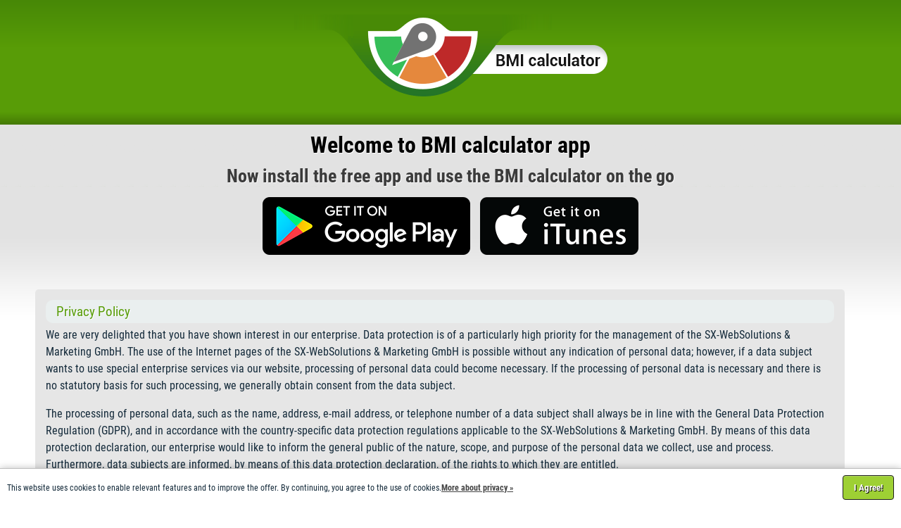

--- FILE ---
content_type: text/html; charset=UTF-8
request_url: https://www.bmi-calc-app.de/en/privacy.html
body_size: 17839
content:
<!DOCTYPE html PUBLIC "-//W3C//DTD XHTML 1.0 Transitional//EN" "http://www.w3.org/TR/xhtml1/DTD/xhtml1-transitional.dtd">
<html xmlns="http://www.w3.org/1999/xhtml" xml:lang="de" lang="de">
<head>
        <title>BMI calculator app</title>
        <meta http-equiv="content-type" content="text/html; charset=iso-8859-1" />
        <link rel="stylesheet" type="text/css" href="/css/bootstrap.min.css" />
        <link rel="stylesheet" type="text/css" href="/css/fonts.css" />
        <link rel="stylesheet" type="text/css" href="/css/style.css" />
        <link rel="stylesheet" type="text/css" href="/css/jquery.lightgallery.css" />
        
<script src="/js/jquery.js"></script>
<script src="/js/jquery.lightgallery-all.js"></script>
<link rel="apple-touch-icon-precomposed" sizes="57x57" href="/favicons/apple-touch-icon-57x57.png" />
<link rel="apple-touch-icon-precomposed" sizes="114x114" href="/favicons/apple-touch-icon-114x114.png" />
<link rel="apple-touch-icon-precomposed" sizes="72x72" href="/favicons/apple-touch-icon-72x72.png" />
<link rel="apple-touch-icon-precomposed" sizes="144x144" href="/favicons/apple-touch-icon-144x144.png" />
<link rel="apple-touch-icon-precomposed" sizes="60x60" href="/favicons/apple-touch-icon-60x60.png" />
<link rel="apple-touch-icon-precomposed" sizes="120x120" href="/favicons/apple-touch-icon-120x120.png" />
<link rel="apple-touch-icon-precomposed" sizes="76x76" href="/favicons/apple-touch-icon-76x76.png" />
<link rel="apple-touch-icon-precomposed" sizes="152x152" href="/favicons/apple-touch-icon-152x152.png" />
<link rel="icon" type="image/png" href="/favicons/favicon-196x196.png" sizes="196x196" />
<link rel="icon" type="image/png" href="/favicons/favicon-96x96.png" sizes="96x96" />
<link rel="icon" type="image/png" href="/favicons/favicon-32x32.png" sizes="32x32" />
<link rel="icon" type="image/png" href="/favicons/favicon-16x16.png" sizes="16x16" />
<link rel="icon" type="image/png" href="/favicons/favicon-128.png" sizes="128x128" />
<meta name="application-name" content="BMI Rechner"/>
<meta name="msapplication-TileColor" content="#35BE58" />
<meta name="msapplication-TileImage" content="/favicons/mstile-144x144.png" />
<meta name="msapplication-square70x70logo" content="/favicons/mstile-70x70.png" />
<meta name="msapplication-square150x150logo" content="/favicons/mstile-150x150.png" />
<meta name="msapplication-wide310x150logo" content="/favicons/mstile-310x150.png" />
<meta name="msapplication-square310x310logo" content="/favicons/mstile-310x310.png" />


		<meta name="application-name" content="BMI calculator"/>
		<meta name="msapplication-TileColor" content="#589C07" />
</head>
<body>


<div id="wrapper">
	<div id="header">
        <a href="https://www.bmi-calc-app.de/en/"><img src="/images/logo.en.png" border="0" alt=""></a>
    </div>
         <div id="site">
         	<div class="in">
			<h1 class="center">Welcome to BMI calculator app</h1>
                         <h2 class="center">Now install the free app and use the BMI calculator on the go</h2>
                         <div class="clear"></div>

                 	<div id="app_install">
                                 <a href="https://play.google.com/store/apps/details?id=de.fitness.bmicalculator&referrer=utm_source%3Dweb" target="_blank"><img src="/images/store_play.png" width="295" height="82" border="0" alt=""></a>
                                 <a href="https://apps.apple.com/us/app/bmi-calculator-24/id1484357145?l=de&ls=1" target="_blank"><img src="/images/store_itunes.png" width="225" height="82" border="0" alt=""></a>
                         </div>
                         <div class="clear"></div>
						 <br /><div class="content">
<h4>Privacy Policy</h4>

<p>We are very delighted that you have shown interest in our enterprise. Data protection is of a particularly high priority for the management of the SX-WebSolutions & Marketing GmbH. The use of the Internet pages of the SX-WebSolutions & Marketing GmbH is possible without any indication of personal data; however, if a data subject wants to use special enterprise services via our website, processing of personal data could become necessary. If the processing of personal data is necessary and there is no statutory basis for such processing, we generally obtain consent from the data subject.</p>

<p>The processing of personal data, such as the name, address, e-mail address, or telephone number of a data subject shall always be in line with the General Data Protection Regulation (GDPR), and in accordance with the country-specific data protection regulations applicable to the SX-WebSolutions & Marketing GmbH. By means of this data protection declaration, our enterprise would like to inform the general public of the nature, scope, and purpose of the personal data we collect, use and process. Furthermore, data subjects are informed, by means of this data protection declaration, of the rights to which they are entitled.</p>

<p>As the controller, the SX-WebSolutions & Marketing GmbH has implemented numerous technical and organizational measures to ensure the most complete protection of personal data processed through this website. However, Internet-based data transmissions may in principle have security gaps, so absolute protection may not be guaranteed. For this reason, every data subject is free to transfer personal data to us via alternative means, e.g. by telephone. </p>

<h4>1. Definitions</h4>
<p>The data protection declaration of the SX-WebSolutions & Marketing GmbH is based on the terms used by the European legislator for the adoption of the General Data Protection Regulation (GDPR). Our data protection declaration should be legible and understandable for the general public, as well as our customers and business partners. To ensure this, we would like to first explain the terminology used.</p>

<p>In this data protection declaration, we use, inter alia, the following terms:</p>

<ul style="list-style: none">
<li><h4>a)    Personal data</h4>
<p>Personal data means any information relating to an identified or identifiable natural person (“data subject”). An identifiable natural person is one who can be identified, directly or indirectly, in particular by reference to an identifier such as a name, an identification number, location data, an online identifier or to one or more factors specific to the physical, physiological, genetic, mental, economic, cultural or social identity of that natural person.</p>
</li>
<li><h4>b) Data subject</h4>
<p>Data subject is any identified or identifiable natural person, whose personal data is processed by the controller responsible for the processing.</p>
</li>
<li><h4>c)    Processing</h4>
<p>Processing is any operation or set of operations which is performed on personal data or on sets of personal data, whether or not by automated means, such as collection, recording, organisation, structuring, storage, adaptation or alteration, retrieval, consultation, use, disclosure by transmission, dissemination or otherwise making available, alignment or combination, restriction, erasure or destruction. </p>
</li>
<li><h4>d)    Restriction of processing</h4>
<p>Restriction of processing is the marking of stored personal data with the aim of limiting their processing in the future. </p>
</li>
<li><h4>e)    Profiling</h4>
<p>Profiling means any form of automated processing of personal data consisting of the use of personal data to evaluate certain personal aspects relating to a natural person, in particular to analyse or predict aspects concerning that natural person's performance at work, economic situation, health, personal preferences, interests, reliability, behaviour, location or movements. </p>
</li>
<li><h4>f)     Pseudonymisation</h4>
<p>Pseudonymisation is the processing of personal data in such a manner that the personal data can no longer be attributed to a specific data subject without the use of additional information, provided that such additional information is kept separately and is subject to technical and organisational measures to ensure that the personal data are not attributed to an identified or identifiable natural person. </p>
</li>
<li><h4>g)    Controller or controller responsible for the processing</h4>
<p>Controller or controller responsible for the processing is the natural or legal person, public authority, agency or other body which, alone or jointly with others, determines the purposes and means of the processing of personal data; where the purposes and means of such processing are determined by Union or Member State law, the controller or the specific criteria for its nomination may be provided for by Union or Member State law. </p>
</li>
<li><h4>h)    Processor</h4>
<p>Processor is a natural or legal person, public authority, agency or other body which processes personal data on behalf of the controller. </p>
</li>
<li><h4>i)      Recipient</h4>
<p>Recipient is a natural or legal person, public authority, agency or another body, to which the personal data are disclosed, whether a third party or not. However, public authorities which may receive personal data in the framework of a particular inquiry in accordance with Union or Member State law shall not be regarded as recipients; the processing of those data by those public authorities shall be in compliance with the applicable data protection rules according to the purposes of the processing. </p>
</li>
<li><h4>j)      Third party</h4>
<p>Third party is a natural or legal person, public authority, agency or body other than the data subject, controller, processor and persons who, under the direct authority of the controller or processor, are authorised to process personal data.</p>
</li>
<li><h4>k)    Consent</h4>
<p>Consent of the data subject is any freely given, specific, informed and unambiguous indication of the data subject's wishes by which he or she, by a statement or by a clear affirmative action, signifies agreement to the processing of personal data relating to him or her. </p>
</li>
</ul>

<h4>2. Name and Address of the controller</h4>
<p>Controller for the purposes of the General Data Protection Regulation (GDPR), other data protection laws applicable in Member states of the European Union and other provisions related to data protection is:

</p>

<p>SX-WebSolutions & Marketing GmbH</p>
<p>Geschwister-Scholl-Straße 1b</p>
<p>03046 Cottbus</p>
<p>Deutschland</p>
<p>Phone: 0355 49 45 695 (9-16 Uhr)</p>
<p>Email: service@bmi-calc-app.de</p>
<p>Website: https://www.bmi-calc-app.de</p>

<h4>3. Cookies</h4>
<p>The Internet pages of the SX-WebSolutions & Marketing GmbH use cookies. Cookies are text files that are stored in a computer system via an Internet browser.</p>

<p>Many Internet sites and servers use cookies. Many cookies contain a so-called cookie ID. A cookie ID is a unique identifier of the cookie. It consists of a character string through which Internet pages and servers can be assigned to the specific Internet browser in which the cookie was stored. This allows visited Internet sites and servers to differentiate the individual browser of the dats subject from other Internet browsers that contain other cookies. A specific Internet browser can be recognized and identified using the unique cookie ID.</p>

<p>Through the use of cookies, the SX-WebSolutions & Marketing GmbH can provide the users of this website with more user-friendly services that would not be possible without the cookie setting.</p>

<p>By means of a cookie, the information and offers on our website can be optimized with the user in mind. Cookies allow us, as previously mentioned, to recognize our website users. The purpose of this recognition is to make it easier for users to utilize our website. The website user that uses cookies, e.g. does not have to enter access data each time the website is accessed, because this is taken over by the website, and the cookie is thus stored on the user's computer system. Another example is the cookie of a shopping cart in an online shop. The online store remembers the articles that a customer has placed in the virtual shopping cart via a cookie.</p>

<p>The data subject may, at any time, prevent the setting of cookies through our website by means of a corresponding setting of the Internet browser used, and may thus permanently deny the setting of cookies. Furthermore, already set cookies may be deleted at any time via an Internet browser or other software programs. This is possible in all popular Internet browsers. If the data subject deactivates the setting of cookies in the Internet browser used, not all functions of our website may be entirely usable.</p>

<h4>4. Collection of general data and information</h4>
<p>The website of the SX-WebSolutions & Marketing GmbH collects a series of general data and information when a data subject or automated system calls up the website. This general data and information are stored in the server log files. Collected may be (1) the browser types and versions used, (2) the operating system used by the accessing system, (3) the website from which an accessing system reaches our website (so-called referrers), (4) the sub-websites, (5) the date and time of access to the Internet site, (6) an Internet protocol address (IP address), (7) the Internet service provider of the accessing system, and (8) any other similar data and information that may be used in the event of attacks on our information technology systems.</p>

<p>When using these general data and information, the SX-WebSolutions & Marketing GmbH does not draw any conclusions about the data subject. Rather, this information is needed to (1) deliver the content of our website correctly, (2) optimize the content of our website as well as its advertisement, (3) ensure the long-term viability of our information technology systems and website technology, and (4) provide law enforcement authorities with the information necessary for criminal prosecution in case of a cyber-attack. Therefore, the SX-WebSolutions & Marketing GmbH analyzes anonymously collected data and information statistically, with the aim of increasing the data protection and data security of our enterprise, and to ensure an optimal level of protection for the personal data we process. The anonymous data of the server log files are stored separately from all personal data provided by a data subject.</p>

<h4>5. Registration on our website</h4>
<p>The data subject has the possibility to register on the website of the controller with the indication of personal data. Which personal data are transmitted to the controller is determined by the respective input mask used for the registration. The personal data entered by the data subject are collected and stored exclusively for internal use by the controller, and for his own purposes. The controller may request transfer to one or more processors (e.g. a parcel service) that also uses personal data for an internal purpose which is attributable to the controller.</p>

<p>By registering on the website of the controller, the IP address—assigned by the Internet service provider (ISP) and used by the data subject—date, and time of the registration are also stored. The storage of this data takes place against the background that this is the only way to prevent the misuse of our services, and, if necessary, to make it possible to investigate committed offenses. Insofar, the storage of this data is necessary to secure the controller. This data is not passed on to third parties unless there is a statutory obligation to pass on the data, or if the transfer serves the aim of criminal prosecution.

</p>

<p>The registration of the data subject, with the voluntary indication of personal data, is intended to enable the controller to offer the data subject contents or services that may only be offered to registered users due to the nature of the matter in question. Registered persons are free to change the personal data specified during the registration at any time, or to have them completely deleted from the data stock of the controller.</p>

<p>The data controller shall, at any time, provide information upon request to each data subject as to what personal data are stored about the data subject. In addition, the data controller shall correct or erase personal data at the request or indication of the data subject, insofar as there are no statutory storage obligations. The entirety of the controller’s employees are available to the data subject in this respect as contact persons.</p>

<h4>6. Subscription to our newsletters</h4>
<p>On the website of the SX-WebSolutions & Marketing GmbH, users are given the opportunity to subscribe to our enterprise's newsletter. The input mask used for this purpose determines what personal data are transmitted, as well as when the newsletter is ordered from the controller.</p>

<p>The SX-WebSolutions & Marketing GmbH informs its customers and business partners regularly by means of a newsletter about enterprise offers. The enterprise's newsletter may only be received by the data subject if (1) the data subject has a valid e-mail address and (2) the data subject registers for the newsletter shipping. A confirmation e-mail will be sent to the e-mail address registered by a data subject for the first time for newsletter shipping, for legal reasons, in the double opt-in procedure. This confirmation e-mail is used to prove whether the owner of the e-mail address as the data subject is authorized to receive the newsletter.

</p>

<p>During the registration for the newsletter, we also store the IP address of the computer system assigned by the Internet service provider (ISP) and used by the data subject at the time of the registration, as well as the date and time of the registration. The collection of this data is necessary in order to understand the (possible) misuse of the e-mail address of a data subject at a later date, and it therefore serves the aim of the legal protection of the controller.</p>

<p>The personal data collected as part of a registration for the newsletter will only be used to send our newsletter. In addition, subscribers to the newsletter may be informed by e-mail, as long as this is necessary for the operation of the newsletter service or a registration in question, as this could be the case in the event of modifications to the newsletter offer, or in the event of a change in technical circumstances. There will be no transfer of personal data collected by the newsletter service to third parties. The subscription to our newsletter may be terminated by the data subject at any time. The consent to the storage of personal data, which the data subject has given for shipping the newsletter, may be revoked at any time. For the purpose of revocation of consent, a corresponding link is found in each newsletter. It is also possible to unsubscribe from the newsletter at any time directly on the website of the controller, or to communicate this to the controller in a different way.</p>

<h4>7. Newsletter-Tracking</h4>
<p>The newsletter of the SX-WebSolutions & Marketing GmbH contains so-called tracking pixels. A tracking pixel is a miniature graphic embedded in such e-mails, which are sent in HTML format to enable log file recording and analysis. This allows a statistical analysis of the success or failure of online marketing campaigns. Based on the embedded tracking pixel, the SX-WebSolutions & Marketing GmbH may see if and when an e-mail was opened by a data subject, and which links in the e-mail were called up by data subjects.</p>

<p>Such personal data collected in the tracking pixels contained in the newsletters are stored and analyzed by the controller in order to optimize the shipping of the newsletter, as well as to adapt the content of future newsletters even better to the interests of the data subject. These personal data will not be passed on to third parties. Data subjects are at any time entitled to revoke the respective separate declaration of consent issued by means of the double-opt-in procedure. After a revocation, these personal data will be deleted by the controller. The SX-WebSolutions & Marketing GmbH automatically regards a withdrawal from the receipt of the newsletter as a revocation.</p>

<h4>8. Contact possibility via the website </h4>
<p>The website of the SX-WebSolutions & Marketing GmbH contains information that enables a quick electronic contact to our enterprise, as well as direct communication with us, which also includes a general address of the so-called electronic mail (e-mail address). If a data subject contacts the controller by e-mail or via a contact form, the personal data transmitted by the data subject are automatically stored. Such personal data transmitted on a voluntary basis by a data subject to the data controller are stored for the purpose of processing or contacting the data subject. There is no transfer of this personal data to third parties.</p>

<h4>9. Routine erasure and blocking of personal data</h4>
<p>The data controller shall process and store the personal data of the data subject only for the period necessary to achieve the purpose of storage, or as far as this is granted by the European legislator or other legislators in laws or regulations to which the controller is subject to.</p>

<p>If the storage purpose is not applicable, or if a storage period prescribed by the European legislator or another competent legislator expires, the personal data are routinely blocked or erased in accordance with legal requirements.</p>

<h4>10. Rights of the data subject</h4>
<ul style="list-style: none;">
<li><h4>a) Right of confirmation</h4>
<p>Each data subject shall have the right granted by the European legislator to obtain from the controller the confirmation as to whether or not personal data concerning him or her are being processed. If a data subject wishes to avail himself of this right of confirmation, he or she may, at any time, contact any employee of the controller.</p>
</li>
<li><h4>b) Right of access</h4>
<p>Each data subject shall have the right granted by the European legislator to obtain from the controller free information about his or her personal data stored at any time and a copy of this information. Furthermore, the European directives and regulations grant the data subject access to the following information:</p>

<ul style="list-style: none;">
<li>the purposes of the processing;</li>
<li>the categories of personal data concerned;</li>
<li>the recipients or categories of recipients to whom the personal data have been or will be disclosed, in particular recipients in third countries or international organisations;</li>
<li>where possible, the envisaged period for which the personal data will be stored, or, if not possible, the criteria used to determine that period;</li>
<li>the existence of the right to request from the controller rectification or erasure of personal data, or restriction of processing of personal data concerning the data subject, or to object to such processing;</li>
<li>the existence of the right to lodge a complaint with a supervisory authority;</li>
<li>where the personal data are not collected from the data subject, any available information as to their source;</li>
<li>the existence of automated decision-making, including profiling, referred to in Article 22(1) and (4) of the GDPR and, at least in those cases, meaningful information about the logic involved, as well as the significance and envisaged consequences of such processing for the data subject.</li>

</ul>
<p>Furthermore, the data subject shall have a right to obtain information as to whether personal data are transferred to a third country or to an international organisation. Where this is the case, the data subject shall have the right to be informed of the appropriate safeguards relating to the transfer.</p>

<p>If a data subject wishes to avail himself of this right of access, he or she may, at any time, contact any employee of the controller.</p>
</li>
<li><h4>c) Right to rectification </h4>
<p>Each data subject shall have the right granted by the European legislator to obtain from the controller without undue delay the rectification of inaccurate personal data concerning him or her. Taking into account the purposes of the processing, the data subject shall have the right to have incomplete personal data completed, including by means of providing a supplementary statement.</p>

<p>If a data subject wishes to exercise this right to rectification, he or she may, at any time, contact any employee of the controller.</p></li>
<li>
<h4>d) Right to erasure (Right to be forgotten) </h4>
<p>Each data subject shall have the right granted by the European legislator to obtain from the controller the erasure of personal data concerning him or her without undue delay, and the controller shall have the obligation to erase personal data without undue delay where one of the following grounds applies, as long as the processing is not necessary: </p>

<ul style="list-style: none;">
<li>The personal data are no longer necessary in relation to the purposes for which they were collected or otherwise processed.</li>
<li>The data subject withdraws consent to which the processing is based according to point (a) of Article 6(1) of the GDPR, or point (a) of Article 9(2) of the GDPR, and where there is no other legal ground for the processing.</li>
<li>The data subject objects to the processing pursuant to Article 21(1) of the GDPR and there are no overriding legitimate grounds for the processing, or the data subject objects to the processing pursuant to Article 21(2) of the GDPR. </li>
<li>The personal data have been unlawfully processed.</li>
<li>The personal data must be erased for compliance with a legal obligation in Union or Member State law to which the controller is subject.</li>
<li>The personal data have been collected in relation to the offer of information society services referred to in Article 8(1) of the GDPR.</li>

</ul>
<p>If one of the aforementioned reasons applies, and a data subject wishes to request the erasure of personal data stored by the SX-WebSolutions & Marketing GmbH, he or she may, at any time, contact any employee of the controller. An employee of SX-WebSolutions & Marketing GmbH shall promptly ensure that the erasure request is complied with immediately.</p>

<p>Where the controller has made personal data public and is obliged pursuant to Article 17(1) to erase the personal data, the controller, taking account of available technology and the cost of implementation, shall take reasonable steps, including technical measures, to inform other controllers processing the personal data that the data subject has requested erasure by such controllers of any links to, or copy or replication of, those personal data, as far as processing is not required. An employees of the SX-WebSolutions & Marketing GmbH will arrange the necessary measures in individual cases.</p>
</li>
<li><h4>e) Right of restriction of processing</h4>
<p>Each data subject shall have the right granted by the European legislator to obtain from the controller restriction of processing where one of the following applies:</p>

<ul style="list-style: none;">
<li>The accuracy of the personal data is contested by the data subject, for a period enabling the controller to verify the accuracy of the personal data. </li>
<li>The processing is unlawful and the data subject opposes the erasure of the personal data and requests instead the restriction of their use instead.</li>
<li>The controller no longer needs the personal data for the purposes of the processing, but they are required by the data subject for the establishment, exercise or defence of legal claims.</li>
<li>The data subject has objected to processing pursuant to Article 21(1) of the GDPR pending the verification whether the legitimate grounds of the controller override those of the data subject.</li>

</ul>
<p>If one of the aforementioned conditions is met, and a data subject wishes to request the restriction of the processing of personal data stored by the SX-WebSolutions & Marketing GmbH, he or she may at any time contact any employee of the controller. The employee of the SX-WebSolutions & Marketing GmbH will arrange the restriction of the processing. </p>
</li>
<li><h4>f) Right to data portability</h4>
<p>Each data subject shall have the right granted by the European legislator, to receive the personal data concerning him or her, which was provided to a controller, in a structured, commonly used and machine-readable format. He or she shall have the right to transmit those data to another controller without hindrance from the controller to which the personal data have been provided, as long as the processing is based on consent pursuant to point (a) of Article 6(1) of the GDPR or point (a) of Article 9(2) of the GDPR, or on a contract pursuant to point (b) of Article 6(1) of the GDPR, and the processing is carried out by automated means, as long as the processing is not necessary for the performance of a task carried out in the public interest or in the exercise of official authority vested in the controller.</p>

<p>Furthermore, in exercising his or her right to data portability pursuant to Article 20(1) of the GDPR, the data subject shall have the right to have personal data transmitted directly from one controller to another, where technically feasible and when doing so does not adversely affect the rights and freedoms of others.</p>

<p>In order to assert the right to data portability, the data subject may at any time contact any employee of the SX-WebSolutions & Marketing GmbH.</p>

</li>
<li>
<h4>g) Right to object</h4>
<p>Each data subject shall have the right granted by the European legislator to object, on grounds relating to his or her particular situation, at any time, to processing of personal data concerning him or her, which is based on point (e) or (f) of Article 6(1) of the GDPR. This also applies to profiling based on these provisions.</p>

<p>The SX-WebSolutions & Marketing GmbH shall no longer process the personal data in the event of the objection, unless we can demonstrate compelling legitimate grounds for the processing which override the interests, rights and freedoms of the data subject, or for the establishment, exercise or defence of legal claims.</p>

<p>If the SX-WebSolutions & Marketing GmbH processes personal data for direct marketing purposes, the data subject shall have the right to object at any time to processing of personal data concerning him or her for such marketing. This applies to profiling to the extent that it is related to such direct marketing. If the data subject objects to the SX-WebSolutions & Marketing GmbH to the processing for direct marketing purposes, the SX-WebSolutions & Marketing GmbH will no longer process the personal data for these purposes.</p>

<p>In addition, the data subject has the right, on grounds relating to his or her particular situation, to object to processing of personal data concerning him or her by the SX-WebSolutions & Marketing GmbH for scientific or historical research purposes, or for statistical purposes pursuant to Article 89(1) of the GDPR, unless the processing is necessary for the performance of a task carried out for reasons of public interest.</p>

<p>In order to exercise the right to object, the data subject may contact any employee of the SX-WebSolutions & Marketing GmbH. In addition, the data subject is free in the context of the use of information society services, and notwithstanding Directive 2002/58/EC, to use his or her right to object by automated means using technical specifications.</p>
</li>
<li><h4>h) Automated individual decision-making, including profiling</h4>
<p>Each data subject shall have the right granted by the European legislator not to be subject to a decision based solely on automated processing, including profiling, which produces legal effects concerning him or her, or similarly significantly affects him or her, as long as the decision (1) is not is necessary for entering into, or the performance of, a contract between the data subject and a data controller, or (2) is not authorised by Union or Member State law to which the controller is subject and which also lays down suitable measures to safeguard the data subject's rights and freedoms and legitimate interests, or (3) is not based on the data subject's explicit consent.</p>

<p>If the decision (1) is necessary for entering into, or the performance of, a contract between the data subject and a data controller, or (2) it is based on the data subject's explicit consent, the SX-WebSolutions & Marketing GmbH shall implement suitable measures to safeguard the data subject's rights and freedoms and legitimate interests, at least the right to obtain human intervention on the part of the controller, to express his or her point of view and contest the decision.</p>

<p>If the data subject wishes to exercise the rights concerning automated individual decision-making, he or she may, at any time, contact any employee of the SX-WebSolutions & Marketing GmbH.</p>

</li>
<li><h4>i) Right to withdraw data protection consent </h4>
<p>Each data subject shall have the right granted by the European legislator to withdraw his or her consent to processing of his or her personal data at any time. </p>

<p>If the data subject wishes to exercise the right to withdraw the consent, he or she may, at any time, contact any employee of the SX-WebSolutions & Marketing GmbH.</p>

</li>
</ul>
<h4>11. Data protection provisions about the application and use of Facebook</h4>
<p>On this website, the controller has integrated components of the enterprise Facebook. Facebook is a social network.</p>

<p>A social network is a place for social meetings on the Internet, an online community, which usually allows users to communicate with each other and interact in a virtual space. A social network may serve as a platform for the exchange of opinions and experiences, or enable the Internet community to provide personal or business-related information. Facebook allows social network users to include the creation of private profiles, upload photos, and network through friend requests.</p>

<p>The operating company of Facebook is Facebook, Inc., 1 Hacker Way, Menlo Park, CA 94025, United States. If a person lives outside of the United States or Canada, the controller is the Facebook Ireland Ltd., 4 Grand Canal Square, Grand Canal Harbour, Dublin 2, Ireland.</p>

<p>With each call-up to one of the individual pages of this Internet website, which is operated by the controller and into which a Facebook component (Facebook plug-ins) was integrated, the web browser on the information technology system of the data subject is automatically prompted to download display of the corresponding Facebook component from Facebook through the Facebook component. An overview of all the Facebook Plug-ins may be accessed under https://developers.facebook.com/docs/plugins/. During the course of this technical procedure, Facebook is made aware of what specific sub-site of our website was visited by the data subject.</p>

<p>If the data subject is logged in at the same time on Facebook, Facebook detects with every call-up to our website by the data subject—and for the entire duration of their stay on our Internet site—which specific sub-site of our Internet page was visited by the data subject. This information is collected through the Facebook component and associated with the respective Facebook account of the data subject. If the data subject clicks on one of the Facebook buttons integrated into our website, e.g. the "Like" button, or if the data subject submits a comment, then Facebook matches this information with the personal Facebook user account of the data subject and stores the personal data.</p>

<p>Facebook always receives, through the Facebook component, information about a visit to our website by the data subject, whenever the data subject is logged in at the same time on Facebook during the time of the call-up to our website. This occurs regardless of whether the data subject clicks on the Facebook component or not. If such a transmission of information to Facebook is not desirable for the data subject, then he or she may prevent this by logging off from their Facebook account before a call-up to our website is made.</p>

<p>The data protection guideline published by Facebook, which is available at https://facebook.com/about/privacy/, provides information about the collection, processing and use of personal data by Facebook. In addition, it is explained there what setting options Facebook offers to protect the privacy of the data subject. In addition, different configuration options are made available to allow the elimination of data transmission to Facebook. These applications may be used by the data subject to eliminate a data transmission to Facebook.</p>

<h4>12. Data protection provisions about the application and use of functions of the Amazon Partner program</h4>
<p>On this website, the controller has integrated Amazon components as a participant in the Amazon partner program. The Amazon components were created by Amazon with the aim to mediate customers through advertisements on various websites of the Amazon group, in particular Amazon.co.uk, Local.Amazon.co.uk, Amazon.de, BuyVIP.com, Amazon.fr, Amazon.it and Amazon.es in return for the payment of a commission. By using the Amazon components, the controller may generate advertising revenue.</p>

<p>The operating company of this Amazon component is Amazon EU S.à.r.l, 5 Rue Plaetis, L-2338 Luxembourg, Luxembourg.</p>

<p>Amazon sets a cookie the information technology system of the data subject. The definition of cookies is explained above. With each single call-up to one of the individual pages of this Internet website, which is operated by the controller and in which an Amazon component was integrated, the Internet browser on the information technology system of the data subject will automatically submit data for the purpose of online advertising and the settlement of commissions to Amazon through the respective Amazon component. During the course of this technical procedure, Amazon receives personal information that is used to trace the origin of orders from Amazon, and as a result, to allow the accounting of a commission. Among other things, Amazon may understand that the data subject has clicked on an affiliate link on our website.

</p>

<p>The data subject may, as stated above, prevent the setting of cookies through our website at any time by means of a corresponding adjustment of the web browser used, and thus permanently deny the setting of cookies. Such an adjustment to the Internet browser used would also prevent Amazon from setting a cookie on the information technology system of the data subject. In addition, cookies already in use by Amazon may be deleted at anytime via a web browser or other software programs.</p>

<p>Further information and the actual data protection provisions of Amazon may be retrieved under https://www.amazon.de/gp/help/customer/display.html?nodeId=3312401&language=en_GB.</p>

<h4>13. Data protection provisions about the application and use of Google AdSense</h4>
<p>On this website, the controller has integrated Google AdSense. Google AdSense is an online service which allows the placement of advertising on third-party sites. Google AdSense is based on an algorithm that selects advertisements displayed on third-party sites to match with the content of the respective third-party site. Google AdSense allows an interest-based targeting of the Internet user, which is implemented by means of generating individual user profiles. </p>

<p>The operating company of Google's AdSense component is Google Ireland Limited, Gordon House, Barrow Street, Dublin, D04 E5W5, Ireland.</p>

<p>The purpose of Google's AdSense component is the integration of advertisements on our website. Google AdSense places a cookie on the information technology system of the data subject. The definition of cookies is explained above. With the setting of the cookie, Alphabet Inc. is enabled to analyze the use of our website. With each call-up to one of the individual pages of this Internet site, which is operated by the controller and into which a Google AdSense component is integrated, the Internet browser on the information technology system of the data subject will automatically submit data through the Google AdSense component for the purpose of online advertising and the settlement of commissions to Alphabet Inc. During the course of this technical procedure, the enterprise Alphabet Inc. gains knowledge of personal data, such as the IP address of the data subject, which serves Alphabet Inc., inter alia, to understand the origin of visitors and clicks and subsequently create commission settlements.

</p>

<p>The data subject may, as stated above, prevent the setting of cookies through our website at any time by means of a corresponding adjustment of the web browser used and thus permanently deny the setting of cookies. Such an adjustment to the Internet browser used would also prevent Alphabet Inc. from setting a cookie on the information technology system of the data subject. Additionally, cookies already in use by Alphabet Inc. may be deleted at any time via a web browser or other software programs.</p>

<p>Furthermore, Google AdSense also uses so-called tracking pixels. A tracking pixel is a miniature graphic that is embedded in web pages to enable a log file recording and a log file analysis through which a statistical analysis may be performed. Based on the embedded tracking pixels, Alphabet Inc. is able to determine if and when a website was opened by a data subject, and which links were clicked on by the data subject. Tracking pixels serve, inter alia, to analyze the flow of visitors on a website.</p>

<p>Through Google AdSense, personal data and information—which also includes the IP address, and is necessary for the collection and accounting of the displayed advertisements—is transmitted to Alphabet Inc. in the United States of America. These personal data will be stored and processed in the United States of America. The Alphabet Inc. may disclose the collected personal data through this technical procedure to third parties.</p>

<p>Google AdSense is further explained under the following link https://www.google.com/intl/en/adsense/start/.</p>

<h4>14. Data protection provisions about the application and use of Google Analytics (with anonymization function)</h4>
<p>On this website, the controller has integrated the component of Google Analytics (with the anonymizer function). Google Analytics is a web analytics service. Web analytics is the collection, gathering, and analysis of data about the behavior of visitors to websites. A web analysis service collects, inter alia, data about the website from which a person has come (the so-called referrer), which sub-pages were visited, or how often and for what duration a sub-page was viewed. Web analytics are mainly used for the optimization of a website and in order to carry out a cost-benefit analysis of Internet advertising.</p>

<p>The operator of the Google Analytics component is Google Ireland Limited, Gordon House, Barrow Street, Dublin, D04 E5W5, Ireland.</p>

<p>For the web analytics through Google Analytics the controller uses the application "_gat. _anonymizeIp". By means of this application the IP address of the Internet connection of the data subject is abridged by Google and anonymised when accessing our websites from a Member State of the European Union or another Contracting State to the Agreement on the European Economic Area.</p>

<p>The purpose of the Google Analytics component is to analyze the traffic on our website. Google uses the collected data and information, inter alia, to evaluate the use of our website and to provide online reports, which show the activities on our websites, and to provide other services concerning the use of our Internet site for us.</p>

<p>Google Analytics places a cookie on the information technology system of the data subject. The definition of cookies is explained above. With the setting of the cookie, Google is enabled to analyze the use of our website. With each call-up to one of the individual pages of this Internet site, which is operated by the controller and into which a Google Analytics component was integrated, the Internet browser on the information technology system of the data subject will automatically submit data through the Google Analytics component for the purpose of online advertising and the settlement of commissions to Google. During the course of this technical procedure, the enterprise Google gains knowledge of personal information, such as the IP address of the data subject, which serves Google, inter alia, to understand the origin of visitors and clicks, and subsequently create commission settlements.</p>

<p>The cookie is used to store personal information, such as the access time, the location from which the access was made, and the frequency of visits of our website by the data subject. With each visit to our Internet site, such personal data, including the IP address of the Internet access used by the data subject, will be transmitted to Google in the United States of America. These personal data are stored by Google in the United States of America. Google may pass these personal data collected through the technical procedure to third parties.

</p>

<p>The data subject may, as stated above, prevent the setting of cookies through our website at any time by means of a corresponding adjustment of the web browser used and thus permanently deny the setting of cookies. Such an adjustment to the Internet browser used would also prevent Google Analytics from setting a cookie on the information technology system of the data subject. In addition, cookies already in use by Google Analytics may be deleted at any time via a web browser or other software programs.</p>

<p>In addition, the data subject has the possibility of objecting to a collection of data that are generated by Google Analytics, which is related to the use of this website, as well as the processing of this data by Google and the chance to preclude any such. For this purpose, the data subject must download a browser add-on under the link https://tools.google.com/dlpage/gaoptout and install it. This browser add-on tells Google Analytics through a JavaScript, that any data and information about the visits of Internet pages may not be transmitted to Google Analytics. The installation of the browser add-ons is considered an objection by Google. If the information technology system of the data subject is later deleted, formatted, or newly installed, then the data subject must reinstall the browser add-ons to disable Google Analytics. If the browser add-on was uninstalled by the data subject or any other person who is attributable to their sphere of competence, or is disabled, it is possible to execute the reinstallation or reactivation of the browser add-ons.</p>

<p>Further information and the applicable data protection provisions of Google may be retrieved under https://www.google.com/intl/en/policies/privacy/ and under http://www.google.com/analytics/terms/us.html. Google Analytics is further explained under the following Link https://www.google.com/analytics/.</p>

<h4>15. Data protection provisions about the application and use of Google Remarketing</h4>
<p>On this website, the controller has integrated Google Remarketing services. Google Remarketing is a feature of Google AdWords, which allows an enterprise to display advertising to Internet users who have previously resided on the enterprise's Internet site. The integration of Google Remarketing therefore allows an enterprise to create user-based advertising and thus shows relevant advertisements to interested Internet users.</p>

<p>The operating company of the Google Remarketing services is the Google Ireland Limited, Gordon House, Barrow Street, Dublin, D04 E5W5, Ireland.</p>

<p>The purpose of Google Remarketing is the insertion of interest-relevant advertising. Google Remarketing allows us to display ads on the Google network or on other websites, which are based on individual needs and matched to the interests of Internet users.</p>

<p>Google Remarketing sets a cookie on the information technology system of the data subject. The definition of cookies is explained above. With the setting of the cookie, Google enables a recognition of the visitor of our website if he calls up consecutive web pages, which are also a member of the Google advertising network. With each call-up to an Internet site on which the service has been integrated by Google Remarketing, the web browser of the data subject identifies automatically with Google. During the course of this technical procedure, Google receives personal information, such as the IP address or the surfing behaviour of the user, which Google uses, inter alia, for the insertion of interest relevant advertising.</p>

<p>The cookie is used to store personal information, e.g. the Internet pages visited by the data subject. Each time we visit our Internet pages, personal data, including the IP address of the Internet access used by the data subject, is transmitted to Google in the United States of America. These personal data are stored by Google in the United States of America. Google may pass these personal data collected through the technical procedure to third parties.</p>

<p>The data subject may, as stated above, prevent the setting of cookies through our website at any time by means of a corresponding adjustment of the web browser used and thus permanently deny the setting of cookies. Such an adjustment to the Internet browser used would also prevent Google from setting a cookie on the information technology system of the data subject. In addition, cookies already in use by Google may be deleted at any time via a web browser or other software programs.</p>

<p>In addition, the data subject has the possibility of objecting to the interest-based advertising by Google. For this purpose, the data subject must call up the link to www.google.de/settings/ads and make the desired settings on each Internet browser used by the data subject.</p>

<p>Further information and the actual data protection provisions of Google may be retrieved under https://www.google.com/intl/en/policies/privacy/.</p>

<h4>16. Data protection provisions about the application and use of Google-AdWords</h4>

<p>On this website, the controller has integrated Google AdWords. Google AdWords is a service for Internet advertising that allows the advertiser to place ads in Google search engine results and the Google advertising network. Google AdWords allows an advertiser to pre-define specific keywords with the help of which an ad on Google's search results only then displayed, when the user utilizes the search engine to retrieve a keyword-relevant search result. In the Google Advertising Network, the ads are distributed on relevant web pages using an automatic algorithm, taking into account the previously defined keywords.</p>

<p>The operating company of Google AdWords is Google Ireland Limited, Gordon House, Barrow Street, Dublin, D04 E5W5, Ireland.</p>

<p>The purpose of Google AdWords is the promotion of our website by the inclusion of relevant advertising on the websites of third parties and in the search engine results of the search engine Google and an insertion of third-party advertising on our website.</p>

<p>If a data subject reaches our website via a Google ad, a conversion cookie is filed on the information technology system of the data subject through Google. The definition of cookies is explained above. A conversion cookie loses its validity after 30 days and is not used to identify the data subject. If the cookie has not expired, the conversion cookie is used to check whether certain sub-pages, e.g, the shopping cart from an online shop system, were called up on our website. Through the conversion cookie, both Google and the controller can understand whether a person who reached an AdWords ad on our website generated sales, that is, executed or canceled a sale of goods.</p>

<p>The data and information collected through the use of the conversion cookie is used by Google to create visit statistics for our website. These visit statistics are used in order to determine the total number of users who have been served through AdWords ads to ascertain the success or failure of each AdWords ad and to optimize our AdWords ads in the future. Neither our company nor other Google AdWords advertisers receive information from Google that could identify the data subject.</p>

<p>The conversion cookie stores personal information, e.g. the Internet pages visited by the data subject. Each time we visit our Internet pages, personal data, including the IP address of the Internet access used by the data subject, is transmitted to Google in the United States of America. These personal data are stored by Google in the United States of America. Google may pass these personal data collected through the technical procedure to third parties.</p>

<p>The data subject may, at any time, prevent the setting of cookies by our website, as stated above, by means of a corresponding setting of the Internet browser used and thus permanently deny the setting of cookies. Such a setting of the Internet browser used would also prevent Google from placing a conversion cookie on the information technology system of the data subject. In addition, a cookie set by Google AdWords may be deleted at any time via the Internet browser or other software programs.</p>

<p>The data subject has a possibility of objecting to the interest based advertisement of Google. Therefore, the data subject must access from each of the browsers in use the link www.google.de/settings/ads and set the desired settings.</p>

<p>Further information and the applicable data protection provisions of Google may be retrieved under https://www.google.com/intl/en/policies/privacy/.</p>

<h4>17. Data protection provisions about the application and use of Instagram</h4>
<p>On this website, the controller has integrated components of the service Instagram. Instagram is a service that may be qualified as an audiovisual platform, which allows users to share photos and videos, as well as disseminate such data in other social networks.</p>

<p>The operating company of the services offered by Instagram is Facebook Ireland Ltd., 4 Grand Canal Square, Grand Canal Harbour, Dublin 2 Ireland.</p>

<p>With each call-up to one of the individual pages of this Internet site, which is operated by the controller and on which an Instagram component (Insta button) was integrated, the Internet browser on the information technology system of the data subject is automatically prompted to the download of a display of the corresponding Instagram component of Instagram. During the course of this technical procedure, Instagram becomes aware of what specific sub-page of our website was visited by the data subject.</p>

<p>If the data subject is logged in at the same time on Instagram, Instagram detects with every call-up to our website by the data subject—and for the entire duration of their stay on our Internet site—which specific sub-page of our Internet page was visited by the data subject. This information is collected through the Instagram component and is associated with the respective Instagram account of the data subject. If the data subject clicks on one of the Instagram buttons integrated on our website, then Instagram matches this information with the personal Instagram user account of the data subject and stores the personal data.</p>

<p>Instagram receives information via the Instagram component that the data subject has visited our website provided that the data subject is logged in at Instagram at the time of the call to our website. This occurs regardless of whether the person clicks on the Instagram button or not. If such a transmission of information to Instagram is not desirable for the data subject, then he or she can prevent this by logging off from their Instagram account before a call-up to our website is made.</p>

<p>Further information and the applicable data protection provisions of Instagram may be retrieved under https://help.instagram.com/155833707900388 and https://www.instagram.com/about/legal/privacy/.</p>

<h4>18. Data protection provisions about the application and use of DoubleClick</h4>
<p>On this website, the controller has integrated components of DoubleClick by Google. DoubleClick is a trademark of Google, under which predominantly special online marketing solutions are marketed to advertising agencies and publishers.</p>

<p>The operating company of DoubleClick by Google is Google Ireland Limited, Gordon House, Barrow Street, Dublin, D04 E5W5, Ireland.</p>

<p>DoubleClick by Google transmits data to the DoubleClick server with each impression, clicks, or other activity. Each of these data transfers triggers a cookie request to the data subject's browser. If the browser accepts this request, DoubleClick uses a cookie on the information technology system of the data subject. The definition of cookies is explained above. The purpose of the cookie is the optimization and display of advertising. The cookie is used, inter alia, to display and place user-relevant advertising as well as to create or improve reports on advertising campaigns. Furthermore, the cookie serves to avoid multiple display of the same advertisement.</p>

<p>DoubleClick uses a cookie ID that is required to execute the technical process. For example, the cookie ID is required to display an advertisement in a browser. DoubleClick may also use the Cookie ID to record which advertisements have already been displayed in a browser in order to avoid duplications. It is also possible for DoubleClick to track conversions through the cookie ID. For instance, conversions are captured, when a user has previously been shown a DoubleClick advertising ad, and he or she subsequently makes a purchase on the advertiser's website using the same Internet browser.</p>

<p>A cookie from DoubleClick does not contain any personal data. However, a DoubleClick cookie may contain additional campaign IDs. A campaign ID is used to identify campaigns that the user has already been in contact with.</p>

<p>With each call-up to one of the individual pages of this website, which is operated by the controller and on which a DoubleClick component was integrated, the Internet browser on the information technology system of the data subject is automatically prompted by the respective DoubleClick component to send data for the purpose of online advertising and billing of commissions to Google. During the course of this technical procedure, Google gains knowledge of any data that Google may use to create commission calculations. Google may, inter alia, understand that the data subject has clicked on certain links on our website.</p>

<p>The data subject may, as stated above, prevent the setting of cookies through our website at any time by means of a corresponding adjustment of the web browser used and thus permanently deny the setting of cookies. Such an adjustment to the Internet browser used would also prevent Google from setting a cookie on the information technology system of the data subject. In addition, cookies already in use by Google may be deleted at any time via a web browser or other software programs.</p>

<p>Further information and the applicable data protection provisions of DoubleClick may be retrieved under DoubleClick by Google https://www.google.com/intl/en/policies/.</p>

<h4>19. Data protection provisions about the application and use of Awin</h4>
<p>On this website, the controller has integrated components by Awin. Awin is a German affiliate network that offers affiliate marketing. Affiliate marketing is an Internet-based sales form that enables commercial operators of Internet sites, the so-called merchants or advertisers, to place advertising that is usually paid via click or sale commissions on third-party websites, also called affiliates or publishers (e.g. sales partners). The merchant provides, through the affiliate network, an advertising medium, e.g. an advertising banner or other suitable means of Internet advertising, which is subsequently integrated by an affiliate on their own Internet pages or promoted via other channels, such as keyword advertising or e-marketing.</p>

<p>The operating company of Awin is Awin AG, Eichhornstraße 3, 10785 Berlin, Germany.</p>

<p>Awin sets a cookie on the information technology system of the data subject. The definition of cookies is explained above. The tracking cookie of Awin does not store any personal data. Only the identification number of the affiliate, that is, the partner mediating the potential customer, as well as the ordinal number of the visitor of a website and the clicked advertising medium are stored. The purpose of storing this data is the processing of commission payments between a merchant and affiliate, which are processed via the affiliate network, that is Awin.</p>

<p>The data subject may, as stated above, prevent the setting of cookies through our website at any time by means of a corresponding adjustment of the web browser used and thus permanently deny the setting of cookies. Such an adjustment to the Internet browser used would also prevent Awin from setting a cookie on the information technology system of the data subject. In addition, cookies already in use by Awin may be deleted at any time via a web browser or other software programs.</p>

<p>The applicable data protection provisions of Awin may be retrieved under http://www.Awin.com/us/about-Awin/privacy/.</p>

<h4>20. Data protection provisions about the application and use of Belboon</h4>
<p>On this website, the controller has integrated components by Belboon. Belboon is a German affiliate network, which offers affiliate marketing. Affiliate marketing is an Internet-based sales form that enables commercial operators of Internet sites, the so-called merchants or advertisers, to place advertising that is usually paid via click or sale commissions on third-party websites, e.g. sales partners, also called affiliates or publishers. The merchant provides, through the affiliate network, an advertising medium, e.g. an advertising banner or other suitable means of Internet advertising, which is subsequently integrated by an affiliate on their own Internet pages or promoted via other channels, such as keyword advertising or e-marketing.</p>

<p>The operating company of AdCell is belboon GmbH, Weinmeisterstr. 12-14, 10178 Berlin, Germany.</p>

<p>Belboon sets a cookie on the information technology system of the data subject. The definition of cookies is explained above. The tracking cookie by Belboon stores no personal data. Only the identification number of the affiliate, that is, the partner mediating the potential customer, as well as the ordinal number of the visitor of a website and the clicked advertising medium are stored. The purpose of storing this data is the processing of commission payments between a merchant and affiliate, which are processed via the affiliate network, that is Belboon</p>

<p>The data subject may, as stated above, prevent the setting of cookies through our website at any time by means of a corresponding adjustment of the web browser used and thus permanently deny the setting of cookies. Such an adjustment to the Internet browser used would also prevent Belboon from setting a cookie on the information technology system of the data subject. In addition, cookies already in use by Belboon may be deleted at any time via a web browser or other software programs.</p>

<p>The applicable data protection provisions of Belboon may be retrieved under https://www.belboon.com/en/about-us/privacy/.</p>

<h4>21. Data protection provisions about the application and use of TradeTracker</h4>
<p>On this website, the controller has integrated components of TradeTracker. TradeTracker is an affiliate network that offers affiliate marketing. Affiliate marketing is an Internet-based sales form that enables commercial operators of Internet sites, the so-called merchants or advertisers, to place advertising that is usually paid via click or sale commissions on third-party websites (e.g. sales partners, also called affiliates or publishers). The merchant provides, through the affiliate network, an advertising medium, e.g. an advertising banner or other suitable means of Internet advertising, which is subsequently integrated by an affiliate on their own Internet pages or promoted via other channels, such as keyword advertising or e-marketing.</p>

<p>The operating company of TradeTracker is TradeTracker Deutschland GmbH, Eiffestraße 426, 20537 Hamburg, Germany.</p>

<p>TradeTracker sets a cookie on the information technology system of the data subject. The definition of cookies is explained above. The tracking cookie of TradeTracker stores no personal data. Only the identification number of the affiliate, that is, the partner mediating the potential customer, as well as the ordinal number of the visitor of a website and the clicked advertising medium are stored. The purpose of storing this data is the processing of commission payments between a merchant and affiliate, which are processed via the affiliate network, that is TradeTracker.</p>

<p>The data subject may, as stated above, prevent the setting of cookies through our website at any time by means of a corresponding adjustment of the web browser used and thus permanently deny the setting of cookies. Such an adjustment to the Internet browser used would also prevent TradeTracker from setting a cookie on the information technology system of the data subject. In addition, cookies already in use by TradeTracker may be deleted at any time via a web browser or other software programs.</p>

<p>The applicable data protection provisions of TradeTracker may be retrieved under https://tradetracker.com/privacy-policy/.</p>

<h4>22. Data protection provisions about the application and use of Tradedoubler</h4>
<p>On this website, the controller has integrated components of TradeDoubler. TradeDoubler is a German affiliate network, which offers affiliate marketing. Affiliate marketing is an Internet-based sales form that enables commercial operators of Internet sites, the so-called merchants or advertisers, to place advertising that is usually paid via click or sale commissions on third-party websites, e.g. sales partners, also called affiliates or publishers. The merchant provides, through the affiliate network, an advertising medium, e.g. an advertising banner or other suitable means of Internet advertising, which is subsequently integrated by an affiliate on their own Internet pages or promoted via other channels, such as keyword advertising or e-marketing.</p>

<p>The operating company of TradeDoubler is Tradedoubler GmbH, Herzog-Wilhelm-Straße 26, 80331 München, Germany.</p>

<p>TradeDoubler sets a cookie on the information technology system of the data subject. The definition of cookies is explained above. TradeDoubler's tracking cookie stores no personal data. Only the identification number of the affiliate, that is, the partner mediating the potential customer, as well as the ordinal number of the visitor of a website and the clicked advertising medium are stored. The purpose of storing this data is the processing of commission payments between a merchant and affiliate, which are processed via the affiliate network, that is TradeDoubler.</p>

<p>The data subject may, as stated above, prevent the setting of cookies through our website at any time by means of a corresponding adjustment of the web browser used and thus permanently deny the setting of cookies. Such an adjustment to the Internet browser used would also prevent TradeDoubler from setting a cookie on the information technology system of the data subject. In addition, cookies already in use by TradeDoubler may be deleted at any time via a web browser or other software programs.</p>

<p>The applicable data protection provisions of TradeDoubler may be retrieved under http://www.tradedoubler.com/en/privacy-policy/.</p>

<h4>23. Legal basis for the processing </h4>
<p>Art. 6(1) lit. a GDPR serves as the legal basis for processing operations for which we obtain consent for a specific processing purpose. If the processing of personal data is necessary for the performance of a contract to which the data subject is party, as is the case, for example, when processing operations are necessary for the supply of goods or to provide any other service, the processing is based on Article 6(1) lit. b GDPR. The same applies to such processing operations which are necessary for carrying out pre-contractual measures, for example in the case of inquiries concerning our products or services. Is our company subject to a legal obligation by which processing of personal data is required, such as for the fulfillment of tax obligations, the processing is based on Art. 6(1) lit. c GDPR.
In rare cases, the processing of personal data may be necessary to protect the vital interests of the data subject or of another natural person. This would be the case, for example, if a visitor were injured in our company and his name, age, health insurance data or other vital information would have to be passed on to a doctor, hospital or other third party. Then the processing would be based on Art. 6(1) lit. d GDPR.
Finally, processing operations could be based on Article 6(1) lit. f GDPR. This legal basis is used for processing operations which are not covered by any of the abovementioned legal grounds, if processing is necessary for the purposes of the legitimate interests pursued by our company or by a third party, except where such interests are overridden by the interests or fundamental rights and freedoms of the data subject which require protection of personal data. Such processing operations are particularly permissible because they have been specifically mentioned by the European legislator. He considered that a legitimate interest could be assumed if the data subject is a client of the controller (Recital 47 Sentence 2 GDPR).
</p>

<h4>24. The legitimate interests pursued by the controller or by a third party</h4>
<p>Where the processing of personal data is based on Article 6(1) lit. f GDPR our legitimate interest is to carry out our business in favor of the well-being of all our employees and the shareholders.</p>

<h4>25. Period for which the personal data will be stored</h4>
<p>The criteria used to determine the period of storage of personal data is the respective statutory retention period. After expiration of that period, the corresponding data is routinely deleted, as long as it is no longer necessary for the fulfillment of the contract or the initiation of a contract.</p>

<h4>26. Provision of personal data as statutory or contractual requirement; Requirement necessary to enter into a contract; Obligation of the data subject to provide the personal data; possible consequences of failure to provide such data </h4>
<p>We clarify that the provision of personal data is partly required by law (e.g. tax regulations) or can also result from contractual provisions (e.g. information on the contractual partner).

Sometimes it may be necessary to conclude a contract that the data subject provides us with personal data, which must subsequently be processed by us. The data subject is, for example, obliged to provide us with personal data when our company signs a contract with him or her. The non-provision of the personal data would have the consequence that the contract with the data subject could not be concluded.

Before personal data is provided by the data subject, the data subject must contact any employee. The employee clarifies to the data subject whether the provision of the personal data is required by law or contract or is necessary for the conclusion of the contract, whether there is an obligation to provide the personal data and the consequences of non-provision of the personal data.
</p>

<h4>27. Existence of automated decision-making</h4>
<p>As a responsible company, we do not use automatic decision-making or profiling.</p>

<p>This Privacy Policy has been generated by the Privacy Policy Generator of the <a href="https://dg-datenschutz.de/?lang=en">German Association for Data Protection</a> that was developed in cooperation with  <a href="https://www.wbs-law.de/eng/practice-areas/internet-law/it-law/">Privacy Lawyers</a> from WILDE BEUGER SOLMECKE, Cologne.
</p>


</div>
<div class="clear"></div>
 <br /><br />

                 </div>
         </div>
         <div id="footer">
         	<div class="in">
                 	<a href="/en/contact.html">Impress</a>
                         <a href="/en/privacy.html">Privacy Policy</a>
                 </div>

         </div>
</div>


</body>
</html>
<style>
/*
#################################
##  Cookie / Datenschutz Info
#################################
*/

#cdi_layer {
         z-index: 101;
         bottom: 0;
         position: fixed;

         width: 100%;
         min-height: 50px;

         background: #FFFFFF;
         border-top: 1px #BFBFBF solid;

         color: #444;
         font-family: Verdana !important;
         font-size: 12px;
         font-weight: normal;
         text-shadow: #FFFFFF 1px 1px 0px;
         text-align: left;

         -webkit-box-shadow: inset 0px 1px 1px 0px rgba(255, 255, 255, 0.25), 0px 0px 10px 0px rgba(0, 0, 0, 0.25);
	-moz-box-shadow:    inset 0px 1px 1px 0px rgba(255, 255, 255, 0.25), 0px 0px 10px 0px rgba(0, 0, 0, 0.25);
	box-shadow:         inset 0px 1px 1px 0px rgba(255, 255, 255, 0.25), 0px 0px 10px 0px rgba(0, 0, 0, 0.25);
}

#cdi_layer .cdi-clear { clear:both; line-height:0.0em; height: 0px; display: block; }

#cdi_layer .cdi-info {
	float:left;
         width: calc(100% - 200px);
         padding: 18px 0px 18px 10px;
}

#cdi_layer .cdi-info a, #cdi_layer .cdi-info a:visited {
	color: #444;
	font-weight: bold;
         text-decoration: underline;
         text-shadow: #FFFFFF 1px 1px 0px;

         padding: 0px 0px;
}

#cdi_layer .cdi-info a:hover { color: #FFDF00; }

#cdi_layer .cdi-button {
	float:right;
         width: 180px;

         padding: 9px 10px 0px 0px;
         text-align: right;
}
#cdi_layer .cdi-button form { margin: 0px; padding: 0px; }

#cdi_layer .cdi-button a, #cdi_layer .cdi-button a:visited, #cdi_layer .cdi-button .button, #cdi_layer .cdi-button input[type="submit"] {
	display: inline-block;

         cursor: pointer;

	background: #9ed034;

         color: #FFFFFF;
	font-weight: bold;
         text-shadow: #000000 1px 1px 0px;
         text-decoration: none;
         text-align: center;

         padding: 7px 15px;
         margin: 0px 0px;

         border: 1px #1F1F1F solid;
         -webkit-border-radius: 4px;
	-moz-border-radius: 4px;
	border-radius: 4px;

         -webkit-box-shadow: inset 0px 1px 1px 0px rgba(255, 255, 255, 0.25);
	-moz-box-shadow:    inset 0px 1px 1px 0px rgba(255, 255, 255, 0.25);
	box-shadow:         inset 0px 1px 1px 0px rgba(255, 255, 255, 0.25);
}

#cdi_layer .cdi-button a:hover, #cdi_layer .cdi-button .button:hover, #cdi_layer .cdi-button input[type="submit"]:hover {
	background: #444;

         color: #FFFFFF;
         text-shadow: #444 1px 1px 0px;

         border: 1px #444 solid;
}

@media (max-width: 500px) {
	#cdi_layer .cdi-info, #cdi_layer .cdi-button { float: none; width: calc(100% - 40px) !important; padding: 18px 20px 18px 20px !important; text-align: left !important; }
         #cdi_layer .cdi-button { padding: 0px 20px 18px 20px !important; }
         #cdi_layer .cdi-button a, #cdi_layer .cdi-button a:visited, #cdi_layer .cdi-button .button, #cdi_layer .cdi-button input[type="submit"] { width: calc(100% - 2px); padding: 8px 0px !important; }
}
</style>
<div id="cdi_layer">
	<div class="cdi-info">This website uses cookies to enable relevant features and to improve the offer. By continuing, you agree to the use of cookies.<a href="https://www.bmi-calc-app.de/en/privacy.html" target="_blank">More about privacy  &raquo;</a></div>
         <div class="cdi-button"><form action="/cookie_layer.php" method="POST"><input type="hidden" name="redirect_url" value="https://www.bmi-calc-app.de/en/privacy.html"><input type="hidden" name="dsgvo_to_accept" value="1"><input type="Submit" name="" value="I Agree!"></form></div>
         <div class="cdi-clear"></div>
</div>


--- FILE ---
content_type: text/css
request_url: https://www.bmi-calc-app.de/css/fonts.css
body_size: 410
content:
/* roboto-condensed-300 - latin */
@font-face {
  font-family: 'Roboto Condensed';
  font-style: normal;
  font-weight: 300;
  src: url('./fonts/roboto-condensed-v16-latin-300.eot'); /* IE9 Compat Modes */
  src: local('Roboto Condensed Light'), local('RobotoCondensed-Light'),
       url('./fonts/roboto-condensed-v16-latin-300.eot?#iefix') format('embedded-opentype'), /* IE6-IE8 */
       url('./fonts/roboto-condensed-v16-latin-300.woff2') format('woff2'), /* Super Modern Browsers */
       url('./fonts/roboto-condensed-v16-latin-300.woff') format('woff'), /* Modern Browsers */
       url('./fonts/roboto-condensed-v16-latin-300.ttf') format('truetype'), /* Safari, Android, iOS */
       url('./fonts/roboto-condensed-v16-latin-300.svg#RobotoCondensed') format('svg'); /* Legacy iOS */
}

/* roboto-condensed-regular - latin */
@font-face {
  font-family: 'Roboto Condensed';
  font-style: normal;
  font-weight: 400;
  src: url('./fonts/roboto-condensed-v16-latin-regular.eot'); /* IE9 Compat Modes */
  src: local('Roboto Condensed'), local('RobotoCondensed-Regular'),
       url('./fonts/roboto-condensed-v16-latin-regular.eot?#iefix') format('embedded-opentype'), /* IE6-IE8 */
       url('./fonts/roboto-condensed-v16-latin-regular.woff2') format('woff2'), /* Super Modern Browsers */
       url('./fonts/roboto-condensed-v16-latin-regular.woff') format('woff'), /* Modern Browsers */
       url('./fonts/roboto-condensed-v16-latin-regular.ttf') format('truetype'), /* Safari, Android, iOS */
       url('./fonts/roboto-condensed-v16-latin-regular.svg#RobotoCondensed') format('svg'); /* Legacy iOS */
}

/* roboto-condensed-700 - latin */
@font-face {
  font-family: 'Roboto Condensed';
  font-style: normal;
  font-weight: 700;
  src: url('./fonts/roboto-condensed-v16-latin-700.eot'); /* IE9 Compat Modes */
  src: local('Roboto Condensed Bold'), local('RobotoCondensed-Bold'),
       url('./fonts/roboto-condensed-v16-latin-700.eot?#iefix') format('embedded-opentype'), /* IE6-IE8 */
       url('./fonts/roboto-condensed-v16-latin-700.woff2') format('woff2'), /* Super Modern Browsers */
       url('./fonts/roboto-condensed-v16-latin-700.woff') format('woff'), /* Modern Browsers */
       url('./fonts/roboto-condensed-v16-latin-700.ttf') format('truetype'), /* Safari, Android, iOS */
       url('./fonts/roboto-condensed-v16-latin-700.svg#RobotoCondensed') format('svg'); /* Legacy iOS */
}


--- FILE ---
content_type: text/css
request_url: https://www.bmi-calc-app.de/css/style.css
body_size: 2112
content:
/* Textlinks */
a:link,a:visited {
	font-family: 'Roboto Condensed';
 	font-size: 1.0em;
 	color: #000000;
 	font-weight: normal;
 	text-decoration:underline;
}

a:hover {
 	font-weight: normal;
 	color: #097D96;
 	text-decoration:none;
}

/* Allgemeines */
body  {
         background:#FFFFFF url(../images/bg.png) top center repeat-x;
         padding: 0px;
         margin: 0px;
         min-width: 320px;
}

body, table, td, div  {
 	font-family: 'Roboto Condensed';
 	font-size: 1.0em;
 	font-weight: normal;
 	text-align: left;
 	vertical-align:top;
 	color:#142a3a;
}

.links 	{ float:left; }
.rechts 	{ float:right; }
.center 	{ text-align: center; }
img 	{ border: 0px; }
.clear 	{ clear:both; line-height:0.0em; height: 0px; display: block; background-color: #FFDF00; }

.head { padding: 2px 5px; font-size: #FFFFFF; background-color:#13839C; color:#ffffff; font-weight: bold; margin: 2px; border: 0px #000000 solid; }
.tab { padding: 2px 5px; background-color:#F8FAFA; color:#000000; font-weight: normal; margin: 2px; border: 0px #01677C solid; }
.tab2 { padding: 2px 5px; background-color:#E9EDF0; color:#1F1F1F; font-weight: normal; margin: 2px; border: 0px #01677C solid; }


/* �berschriften */
h1 {
         font-family: 'Roboto Condensed';
         font-size: 2.0em;
 	font-weight: bold;
 	text-align: left;
 	color: #000000;
         text-shadow: #FFFFFF 1px 1px 0px;

         margin: 5px 0px 10px 0px;
         padding: 0px 0px 0px 0px;
}

h2 {
         font-family: 'Roboto Condensed';
         font-size: 1.6em;
 	font-weight: bold;
 	color: #3b3b3b;
 	vertical-align:top;
 	text-align: left;
         text-shadow: rgba(255,255,255,0.8) 1px 1px 0px;

         margin: 5px 0px 10px 0px;
         padding: 0px 0px 0px 0px;
}

h3 {
         font-family: 'Roboto Condensed';
         font-size: 1.4em;
 	font-weight: normal;
 	color:#589c07;
 	vertical-align:middle;
 	text-align: left;

         margin: 5px 0px 10px 0px;
         padding: 0px 0px 0px 0px;
}

h4 {
         font-family: 'Roboto Condensed';
         font-size: 1.2em;
 	font-weight: normal;
 	color: #589c07;
 	vertical-align: top;
 	text-align: left;
         text-shadow: rgba(255,255,255,0.8) 1px 1px 0px;

         margin: 5px 0px 5px 0px;
         padding: 5px 15px;

         background-color: #EAEFEF;
         -webkit-border-radius: 10px;
	-moz-border-radius: 10px;
	border-radius: 10px;
}

/* Seitenaufbau */
.in {
	max-width: 1200px;
         margin: 0px auto;
}

#wrapper {
	width: 100%;
}

#header {
         padding: 20px 0px 40px 0px;
         min-height: 100px;
	background: #478806;
	background: -moz-linear-gradient(top,  #478806 0%, #589c07 38%, #589c07 90%, #457a05 100%);
	background: -webkit-linear-gradient(top,  #478806 0%,#589c07 38%,#589c07 90%,#457a05 100%);
	background: linear-gradient(to bottom,  #478806 0%,#589c07 38%,#589c07 90%,#457a05 100%);
	filter: progid:DXImageTransform.Microsoft.gradient( startColorstr='#478806', endColorstr='#457a05',GradientType=0 );
         text-align: center;
}

#header #logo {
         float: left;
         width: 50%;
         text-align: center;
         padding: 10px 0px 40px 0px;
}

#header #info {
         float: right;
         width: 50%;
         text-align: left;
         background:transparent url(../images/pfeil.png) 280px 10px no-repeat;
         font-size: 1.2em;
         padding: 0px 0px 20px 0px;
}

#header #info b { color: #FFFFFF; }


#site {
	margin: 10px 0px;
}

#footer {
	background: #99a7ad;
}
#footer .in {
	padding: 10px 0px;
         text-align: center;
}
#footer .in a {
         padding: 2px 10px;

         font-size: 0.9em;
         color: #FFFFFF;
	text-shadow: rgba(0,0,0,0.1) 1px 1px 0px;
         text-decoration: none;
}
#footer .in a:hover {
	color: #252b2e;
}

/* Rechner */
#rechner {
         background: #363636;
         -webkit-box-shadow: inset 0px 5px 15px -3px rgba(0,0,0,0.99), 0px 10px 13px -7px rgba(0,0,0,0.35);
         -moz-box-shadow: inset 0px 5px 15px -3px rgba(0,0,0,0.99), 0px 10px 13px -7px rgba(0,0,0,0.35);
	box-shadow: inset 0px 5px 15px -3px rgba(0,0,0,0.99), 0px 10px 13px -7px rgba(0,0,0,0.35);

         width: calc(100% - 60px);

         -webkit-border-radius: 20px;
	-moz-border-radius: 20px;
	border-radius: 20px;

         padding: 20px 25px;

         margin: -50px auto 0px auto;

         color: #FFFFFF;
}

/* Boxen */
.content {
	display: block;
         width: calc(100% - 50px);
         background: #e6e6e6;

         -webkit-border-radius: 5px;
	-moz-border-radius: 5px;
	border-radius: 5px;

         padding: 10px 15px;
         margin: 10px 10px 10px 10px;
}

#app_install {
	width: 100%;
         margin: 10px 0px;
         text-align: center;
}
#app_install img { margin: 5px 5px 5px 5px; }


/* Forms */
input[type="text"], input[type="password"], select, textarea {
         background: #f6f6f6;

         font-family: 'Roboto Condensed';
 	font-size: 1.3em;
 	color: #000000;

 	padding: 5px 10px;
 	margin: 2px 0px;

         border: #FFFFFF 0px solid;
         -webkit-border-radius: 3px;
	-moz-border-radius: 3px;
	border-radius: 3px;

         -webkit-box-shadow: inset 4px 4px 3px 0px rgba(0, 0, 0, 0.15);
	-moz-box-shadow:    inset 4px 4px 3px 0px rgba(0, 0, 0, 0.15);
	box-shadow:         inset 4px 4px 3px 0px rgba(0, 0, 0, 0.15);
}

input[type="submit"] {
         background: rgb(255,84,0); /* Old browsers */
	background: -moz-linear-gradient(top,  rgba(255,84,0,1) 10%, rgba(224,67,0,1) 100%); /* FF3.6-15 */
	background: -webkit-linear-gradient(top,  rgba(255,84,0,1) 10%,rgba(224,67,0,1) 100%); /* Chrome10-25,Safari5.1-6 */
	background: linear-gradient(to bottom,  rgba(255,84,0,1) 10%,rgba(224,67,0,1) 100%); /* W3C, IE10+, FF16+, Chrome26+, Opera12+, Safari7+ */
	filter: progid:DXImageTransform.Microsoft.gradient( startColorstr='#ff5400', endColorstr='#e04300',GradientType=0 ); /* IE6-9 */

         font-family: 'Roboto Condensed';
         color: #FFFFFF;
         font-size: 1.1em;
         font-weight: normal;
         padding: 6px 15px 6px 15px;

         cursor: pointer;

         border: #FFFFFF 0px solid;
         -webkit-border-radius: 3px;
	-moz-border-radius: 3px;
	border-radius: 3px;

         -webkit-box-shadow: inset 0px 0px 6px 0px rgba(0, 0, 0, 0.0);
	-moz-box-shadow:    inset 0px 0px 6px 0px rgba(0, 0, 0, 0.0);
	box-shadow:         inset 0px 0px 6px 0px rgba(0, 0, 0, 0.0);
}

input[type="submit"]:hover {
	background: rgb(224,67,0); /* Old browsers */
	background: -moz-linear-gradient(top,  rgba(224,67,0,1) 0%, rgba(255,84,0,1) 100%); /* FF3.6-15 */
	background: -webkit-linear-gradient(top,  rgba(224,67,0,1) 0%,rgba(255,84,0,1) 100%); /* Chrome10-25,Safari5.1-6 */
	background: linear-gradient(to bottom,  rgba(224,67,0,1) 0%,rgba(255,84,0,1) 100%); /* W3C, IE10+, FF16+, Chrome26+, Opera12+, Safari7+ */
	filter: progid:DXImageTransform.Microsoft.gradient( startColorstr='#e04300', endColorstr='#ff5400',GradientType=0 ); /* IE6-9 */
}




.lightgallery {
  margin-bottom: 0;
  display: inline-block;
}
.lightgallery > li {
    float: left;
    margin-bottom: 15px;
    margin-right: 20px;
    max-width: 200px;
    list-style: none;
}
.lightgallery > li a {
  border: 3px solid #FFF;
  border-radius: 3px;
  display: block;
  overflow: hidden;
  position: relative;
  float: left;
}
.lightgallery > li a > img {
  -webkit-transition: -webkit-transform 0.15s ease 0s;
  -moz-transition: -moz-transform 0.15s ease 0s;
  -o-transition: -o-transform 0.15s ease 0s;
  transition: transform 0.15s ease 0s;
  -webkit-transform: scale3d(1, 1, 1);
  transform: scale3d(1, 1, 1);
  height: 100%;
  width: 100%;
}
.lightgallery > li a:hover > img {
  -webkit-transform: scale3d(1.1, 1.1, 1.1);
  transform: scale3d(1.1, 1.1, 1.1);
}
.lightgallery > li a:hover .lightgallery-poster > img {
  opacity: 1;
}
.lightgallery > li a .lightgallery-poster {
  background-color: rgba(0, 0, 0, 0.1);
  bottom: 0;
  left: 0;
  position: absolute;
  right: 0;
  top: 0;
  -webkit-transition: background-color 0.15s ease 0s;
  -o-transition: background-color 0.15s ease 0s;
  transition: background-color 0.15s ease 0s;
}
.lightgallery > li a .lightgallery-poster > img {
  left: 50%;
  margin-left: -10px;
  margin-top: -10px;
  opacity: 0;
  position: absolute;
  top: 50%;
  -webkit-transition: opacity 0.3s ease 0s;
  -o-transition: opacity 0.3s ease 0s;
  transition: opacity 0.3s ease 0s;
}
.lightgallery > li a:hover .lightgallery-poster {
  background-color: rgba(0, 0, 0, 0.5);
}
.lightgallery .justified-gallery > a > img {
  -webkit-transition: -webkit-transform 0.15s ease 0s;
  -moz-transition: -moz-transform 0.15s ease 0s;
  -o-transition: -o-transform 0.15s ease 0s;
  transition: transform 0.15s ease 0s;
  -webkit-transform: scale3d(1, 1, 1);
  transform: scale3d(1, 1, 1);
  height: 100%;
  width: 100%;
}
.lightgallery .justified-gallery > a:hover > img {
  -webkit-transform: scale3d(1.1, 1.1, 1.1);
  transform: scale3d(1.1, 1.1, 1.1);
}
.lightgallery .justified-gallery > a:hover .lightgallery-poster > img {
  opacity: 1;
}
.lightgallery .justified-gallery > a .lightgallery-poster {
  background-color: rgba(0, 0, 0, 0.1);
  bottom: 0;
  left: 0;
  position: absolute;
  right: 0;
  top: 0;
  -webkit-transition: background-color 0.15s ease 0s;
  -o-transition: background-color 0.15s ease 0s;
  transition: background-color 0.15s ease 0s;
}
.lightgallery .justified-gallery > a .lightgallery-poster > img {
  left: 50%;
  margin-left: -10px;
  margin-top: -10px;
  opacity: 0;
  position: absolute;
  top: 50%;
  -webkit-transition: opacity 0.3s ease 0s;
  -o-transition: opacity 0.3s ease 0s;
  transition: opacity 0.3s ease 0s;
}
.lightgallery .justified-gallery > a:hover .lightgallery-poster {
  background-color: rgba(0, 0, 0, 0.5);
}
.lightgallery .video .lightgallery-poster img {
  height: 48px;
  margin-left: -24px;
  margin-top: -24px;
  opacity: 0.8;
  width: 48px;
}
.lightgallery.dark > ul > li a {
  border: 3px solid #04070a;
}